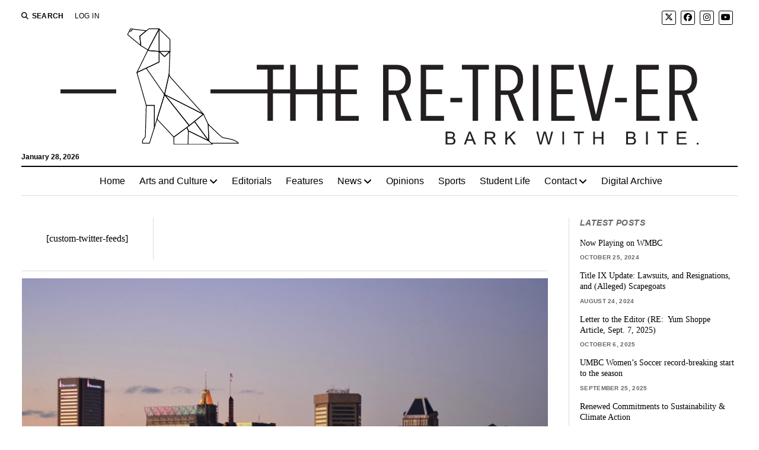

--- FILE ---
content_type: text/html; charset=UTF-8
request_url: https://retriever.umbc.edu/2021/04/baltimore-states-attorney-refuses-to-prosecute-minor-crimes-a-decision-that-could-mean-everything-for-the-city-and-nation/
body_size: 11386
content:
<!DOCTYPE html>

<html lang="en-US">

<head>
	<title>Baltimore puts an end to prosecuting minor crimes, a decision that could mean everything for the city and nation. &#8211; The Retriever</title>
<script>window.koko_analytics={"url":"https:\/\/retriever.umbc.edu\/wp-admin\/admin-ajax.php?action=koko_analytics_collect","site_url":"https:\/\/retriever.umbc.edu","post_id":53941,"use_cookie":1,"cookie_path":"\/"}</script><meta name='robots' content='max-image-preview:large' />
	<style>img:is([sizes="auto" i],[sizes^="auto," i]){contain-intrinsic-size:3000px 1500px}</style>
	<meta charset="UTF-8" />
<meta name="viewport" content="width=device-width, initial-scale=1" />
<meta name="template" content="Mission News 1.63" />
<link rel="preload" as="font" href="/wp-content/themes/mission-news/assets/font-awesome/webfonts/fa-solid-900.woff2" data-wpacu-preload-local-font="1" crossorigin>
<link rel="preload" as="font" href="/wp-content/themes/mission-news/assets/font-awesome/webfonts/fa-brands-400.woff2" data-wpacu-preload-local-font="1" crossorigin>
<script id="retri-ready">window.advanced_ads_ready=function(e,a){a=a||"complete";var d=function(e){return"interactive"===a?"loading"!==e:"complete"===e};d(document.readyState)?e():document.addEventListener("readystatechange",(function(a){d(a.target.readyState)&&e()}),{once:"interactive"===a})},window.advanced_ads_ready_queue=window.advanced_ads_ready_queue||[]</script>
		<link rel='stylesheet' id='wpacu-combined-css-head-1' href='https://retriever.umbc.edu/wp-content/cache/asset-cleanup/css/head-d86550203910906be632aecd697bc9a8a9792755.css' type='text/css' media='all' />
<style id='classic-theme-styles-inline-css' type='text/css'>/*! This file is auto-generated */
.wp-block-button__link{color:#fff;background-color:#32373c;border-radius:9999px;box-shadow:none;text-decoration:none;padding:calc(.667em + 2px) calc(1.333em + 2px);font-size:1.125em}.wp-block-file__button{background:#32373c;color:#fff;text-decoration:none}</style>
<style id='pdfemb-pdf-embedder-viewer-style-inline-css' type='text/css'>.wp-block-pdfemb-pdf-embedder-viewer{max-width:none}</style>
<style id='global-styles-inline-css' type='text/css'>:root{--wp--preset--aspect-ratio--square:1;--wp--preset--aspect-ratio--4-3:4/3;--wp--preset--aspect-ratio--3-4:3/4;--wp--preset--aspect-ratio--3-2:3/2;--wp--preset--aspect-ratio--2-3:2/3;--wp--preset--aspect-ratio--16-9:16/9;--wp--preset--aspect-ratio--9-16:9/16;--wp--preset--color--black:#000000;--wp--preset--color--cyan-bluish-gray:#abb8c3;--wp--preset--color--white:#ffffff;--wp--preset--color--pale-pink:#f78da7;--wp--preset--color--vivid-red:#cf2e2e;--wp--preset--color--luminous-vivid-orange:#ff6900;--wp--preset--color--luminous-vivid-amber:#fcb900;--wp--preset--color--light-green-cyan:#7bdcb5;--wp--preset--color--vivid-green-cyan:#00d084;--wp--preset--color--pale-cyan-blue:#8ed1fc;--wp--preset--color--vivid-cyan-blue:#0693e3;--wp--preset--color--vivid-purple:#9b51e0;--wp--preset--gradient--vivid-cyan-blue-to-vivid-purple:linear-gradient(135deg,rgba(6,147,227,1) 0%,rgb(155,81,224) 100%);--wp--preset--gradient--light-green-cyan-to-vivid-green-cyan:linear-gradient(135deg,rgb(122,220,180) 0%,rgb(0,208,130) 100%);--wp--preset--gradient--luminous-vivid-amber-to-luminous-vivid-orange:linear-gradient(135deg,rgba(252,185,0,1) 0%,rgba(255,105,0,1) 100%);--wp--preset--gradient--luminous-vivid-orange-to-vivid-red:linear-gradient(135deg,rgba(255,105,0,1) 0%,rgb(207,46,46) 100%);--wp--preset--gradient--very-light-gray-to-cyan-bluish-gray:linear-gradient(135deg,rgb(238,238,238) 0%,rgb(169,184,195) 100%);--wp--preset--gradient--cool-to-warm-spectrum:linear-gradient(135deg,rgb(74,234,220) 0%,rgb(151,120,209) 20%,rgb(207,42,186) 40%,rgb(238,44,130) 60%,rgb(251,105,98) 80%,rgb(254,248,76) 100%);--wp--preset--gradient--blush-light-purple:linear-gradient(135deg,rgb(255,206,236) 0%,rgb(152,150,240) 100%);--wp--preset--gradient--blush-bordeaux:linear-gradient(135deg,rgb(254,205,165) 0%,rgb(254,45,45) 50%,rgb(107,0,62) 100%);--wp--preset--gradient--luminous-dusk:linear-gradient(135deg,rgb(255,203,112) 0%,rgb(199,81,192) 50%,rgb(65,88,208) 100%);--wp--preset--gradient--pale-ocean:linear-gradient(135deg,rgb(255,245,203) 0%,rgb(182,227,212) 50%,rgb(51,167,181) 100%);--wp--preset--gradient--electric-grass:linear-gradient(135deg,rgb(202,248,128) 0%,rgb(113,206,126) 100%);--wp--preset--gradient--midnight:linear-gradient(135deg,rgb(2,3,129) 0%,rgb(40,116,252) 100%);--wp--preset--font-size--small:12px;--wp--preset--font-size--medium:20px;--wp--preset--font-size--large:21px;--wp--preset--font-size--x-large:42px;--wp--preset--font-size--regular:16px;--wp--preset--font-size--larger:28px;--wp--preset--spacing--20:0.44rem;--wp--preset--spacing--30:0.67rem;--wp--preset--spacing--40:1rem;--wp--preset--spacing--50:1.5rem;--wp--preset--spacing--60:2.25rem;--wp--preset--spacing--70:3.38rem;--wp--preset--spacing--80:5.06rem;--wp--preset--shadow--natural:6px 6px 9px rgba(0, 0, 0, 0.2);--wp--preset--shadow--deep:12px 12px 50px rgba(0, 0, 0, 0.4);--wp--preset--shadow--sharp:6px 6px 0px rgba(0, 0, 0, 0.2);--wp--preset--shadow--outlined:6px 6px 0px -3px rgba(255, 255, 255, 1), 6px 6px rgba(0, 0, 0, 1);--wp--preset--shadow--crisp:6px 6px 0px rgba(0, 0, 0, 1)}:where(.is-layout-flex){gap:.5em}:where(.is-layout-grid){gap:.5em}body .is-layout-flex{display:flex}.is-layout-flex{flex-wrap:wrap;align-items:center}.is-layout-flex>:is(*,div){margin:0}body .is-layout-grid{display:grid}.is-layout-grid>:is(*,div){margin:0}:where(.wp-block-columns.is-layout-flex){gap:2em}:where(.wp-block-columns.is-layout-grid){gap:2em}:where(.wp-block-post-template.is-layout-flex){gap:1.25em}:where(.wp-block-post-template.is-layout-grid){gap:1.25em}.has-black-color{color:var(--wp--preset--color--black)!important}.has-cyan-bluish-gray-color{color:var(--wp--preset--color--cyan-bluish-gray)!important}.has-white-color{color:var(--wp--preset--color--white)!important}.has-pale-pink-color{color:var(--wp--preset--color--pale-pink)!important}.has-vivid-red-color{color:var(--wp--preset--color--vivid-red)!important}.has-luminous-vivid-orange-color{color:var(--wp--preset--color--luminous-vivid-orange)!important}.has-luminous-vivid-amber-color{color:var(--wp--preset--color--luminous-vivid-amber)!important}.has-light-green-cyan-color{color:var(--wp--preset--color--light-green-cyan)!important}.has-vivid-green-cyan-color{color:var(--wp--preset--color--vivid-green-cyan)!important}.has-pale-cyan-blue-color{color:var(--wp--preset--color--pale-cyan-blue)!important}.has-vivid-cyan-blue-color{color:var(--wp--preset--color--vivid-cyan-blue)!important}.has-vivid-purple-color{color:var(--wp--preset--color--vivid-purple)!important}.has-black-background-color{background-color:var(--wp--preset--color--black)!important}.has-cyan-bluish-gray-background-color{background-color:var(--wp--preset--color--cyan-bluish-gray)!important}.has-white-background-color{background-color:var(--wp--preset--color--white)!important}.has-pale-pink-background-color{background-color:var(--wp--preset--color--pale-pink)!important}.has-vivid-red-background-color{background-color:var(--wp--preset--color--vivid-red)!important}.has-luminous-vivid-orange-background-color{background-color:var(--wp--preset--color--luminous-vivid-orange)!important}.has-luminous-vivid-amber-background-color{background-color:var(--wp--preset--color--luminous-vivid-amber)!important}.has-light-green-cyan-background-color{background-color:var(--wp--preset--color--light-green-cyan)!important}.has-vivid-green-cyan-background-color{background-color:var(--wp--preset--color--vivid-green-cyan)!important}.has-pale-cyan-blue-background-color{background-color:var(--wp--preset--color--pale-cyan-blue)!important}.has-vivid-cyan-blue-background-color{background-color:var(--wp--preset--color--vivid-cyan-blue)!important}.has-vivid-purple-background-color{background-color:var(--wp--preset--color--vivid-purple)!important}.has-black-border-color{border-color:var(--wp--preset--color--black)!important}.has-cyan-bluish-gray-border-color{border-color:var(--wp--preset--color--cyan-bluish-gray)!important}.has-white-border-color{border-color:var(--wp--preset--color--white)!important}.has-pale-pink-border-color{border-color:var(--wp--preset--color--pale-pink)!important}.has-vivid-red-border-color{border-color:var(--wp--preset--color--vivid-red)!important}.has-luminous-vivid-orange-border-color{border-color:var(--wp--preset--color--luminous-vivid-orange)!important}.has-luminous-vivid-amber-border-color{border-color:var(--wp--preset--color--luminous-vivid-amber)!important}.has-light-green-cyan-border-color{border-color:var(--wp--preset--color--light-green-cyan)!important}.has-vivid-green-cyan-border-color{border-color:var(--wp--preset--color--vivid-green-cyan)!important}.has-pale-cyan-blue-border-color{border-color:var(--wp--preset--color--pale-cyan-blue)!important}.has-vivid-cyan-blue-border-color{border-color:var(--wp--preset--color--vivid-cyan-blue)!important}.has-vivid-purple-border-color{border-color:var(--wp--preset--color--vivid-purple)!important}.has-vivid-cyan-blue-to-vivid-purple-gradient-background{background:var(--wp--preset--gradient--vivid-cyan-blue-to-vivid-purple)!important}.has-light-green-cyan-to-vivid-green-cyan-gradient-background{background:var(--wp--preset--gradient--light-green-cyan-to-vivid-green-cyan)!important}.has-luminous-vivid-amber-to-luminous-vivid-orange-gradient-background{background:var(--wp--preset--gradient--luminous-vivid-amber-to-luminous-vivid-orange)!important}.has-luminous-vivid-orange-to-vivid-red-gradient-background{background:var(--wp--preset--gradient--luminous-vivid-orange-to-vivid-red)!important}.has-very-light-gray-to-cyan-bluish-gray-gradient-background{background:var(--wp--preset--gradient--very-light-gray-to-cyan-bluish-gray)!important}.has-cool-to-warm-spectrum-gradient-background{background:var(--wp--preset--gradient--cool-to-warm-spectrum)!important}.has-blush-light-purple-gradient-background{background:var(--wp--preset--gradient--blush-light-purple)!important}.has-blush-bordeaux-gradient-background{background:var(--wp--preset--gradient--blush-bordeaux)!important}.has-luminous-dusk-gradient-background{background:var(--wp--preset--gradient--luminous-dusk)!important}.has-pale-ocean-gradient-background{background:var(--wp--preset--gradient--pale-ocean)!important}.has-electric-grass-gradient-background{background:var(--wp--preset--gradient--electric-grass)!important}.has-midnight-gradient-background{background:var(--wp--preset--gradient--midnight)!important}.has-small-font-size{font-size:var(--wp--preset--font-size--small)!important}.has-medium-font-size{font-size:var(--wp--preset--font-size--medium)!important}.has-large-font-size{font-size:var(--wp--preset--font-size--large)!important}.has-x-large-font-size{font-size:var(--wp--preset--font-size--x-large)!important}:where(.wp-block-post-template.is-layout-flex){gap:1.25em}:where(.wp-block-post-template.is-layout-grid){gap:1.25em}:where(.wp-block-columns.is-layout-flex){gap:2em}:where(.wp-block-columns.is-layout-grid){gap:2em}:root :where(.wp-block-pullquote){font-size:1.5em;line-height:1.6}</style>


<script type="text/javascript" src="https://retriever.umbc.edu/wp-includes/js/jquery/jquery.min.js?ver=3.7.1" id="jquery-core-js"></script>
<link rel="canonical" href="https://retriever.umbc.edu/2021/04/baltimore-states-attorney-refuses-to-prosecute-minor-crimes-a-decision-that-could-mean-everything-for-the-city-and-nation/" />
<link rel='shortlink' href='https://retriever.umbc.edu/?p=53941' />
<link rel="icon" href="https://retriever.umbc.edu/wp-content/uploads/2020/01/cropped-favicon-32x32.png" sizes="32x32" />
<link rel="icon" href="https://retriever.umbc.edu/wp-content/uploads/2020/01/cropped-favicon-192x192.png" sizes="192x192" />
<link rel="apple-touch-icon" href="https://retriever.umbc.edu/wp-content/uploads/2020/01/cropped-favicon-180x180.png" />
<meta name="msapplication-TileImage" content="https://retriever.umbc.edu/wp-content/uploads/2020/01/cropped-favicon-270x270.png" />
		<style type="text/css" id="wp-custom-css">.featured-image+.post-image-caption{font-style:italic;background-color:#f8f8f8;color:#555;font-size:14px;padding:.4em;box-shadow:inset 0 2px 4px silver}.home .featured-image img,.archive .featured-image img{object-fit:cover;max-height:320px}.site-footer .site-title{display:none}.site-footer .design-credit{display:none}.menu-footer-container{margin:1em}.menu-footer::after{content:"Copyright © 2022 The Retriever";font-style:italic}body,.widget_ct_mission_news_post_list .title{font-family:"Times","Times New Roman","Norasi",serif}input[type="text"],input[type="email"],input[type="password"],input[type="number"],input[type="search"],input[type="tel"],input[type="url"],textarea,input[type="submit"],.comments .comment-author .author-name,.comments .comment-footer a,.sidebar-left .widget-title,.sidebar-right .widget-title,.widget_ct_mission_news_post_list .style-2 .title{font-size:.9em}.post-content{font-size:17px}.post-byline{margin-top:.75em}h1,h2{font-style:italic;font-weight:700;font-family:"Times","Times New Roman","Norasi",serif}</style>
		</head>

<body id="mission-news-child" class="wp-singular post-template-default single single-post postid-53941 single-format-standard wp-custom-logo wp-theme-mission-news wp-child-theme-mission-news-child layout-right-sidebar-wide">
<a class="skip-content" href="#main">Press &quot;Enter&quot; to skip to content</a>
<div id="overflow-container" class="overflow-container">
	<div id="max-width" class="max-width">
							<header class="site-header" id="site-header" role="banner">
				<div class="top-nav">
					<button id="search-toggle" class="search-toggle"><i class="fas fa-search"></i><span>Search</span></button>
<div id="search-form-popup" class="search-form-popup">
	<div class="inner">
		<div class="title">Search The Retriever</div>
		<div class='search-form-container'>
    <form role="search" method="get" class="search-form" action="https://retriever.umbc.edu">
        <input id="search-field" type="search" class="search-field" value="" name="s"
               title="Search" placeholder=" Search for..." />
        <input type="submit" class="search-submit" value='Search'/>
    </form>
</div>		<a id="close-search" class="close" href="#"><svg xmlns="http://www.w3.org/2000/svg" width="20" height="20" viewBox="0 0 20 20" version="1.1"><g stroke="none" stroke-width="1" fill="none" fill-rule="evenodd"><g transform="translate(-17.000000, -12.000000)" fill="#000000"><g transform="translate(17.000000, 12.000000)"><rect transform="translate(10.000000, 10.000000) rotate(45.000000) translate(-10.000000, -10.000000) " x="9" y="-2" width="2" height="24"/><rect transform="translate(10.000000, 10.000000) rotate(-45.000000) translate(-10.000000, -10.000000) " x="9" y="-2" width="2" height="24"/></g></g></g></svg></a>
	</div>
</div>
					<div id="menu-secondary-container" class="menu-secondary-container">
						<div id="menu-secondary" class="menu-container menu-secondary" role="navigation">
	<nav class="menu"><ul id="menu-secondary-items" class="menu-secondary-items"><li id="menu-item-19478" class="menu-item menu-item-type-custom menu-item-object-custom menu-item-19478"><a href="https://retriever.umbc.edu/wp-login.php?loggedout=true&#038;wp_lang=en_US">Log In</a></li>
</ul></nav></div>
					</div>
					<ul id='social-media-icons' class='social-media-icons'><li>					<a class="twitter" target="_blank"
					   href="https://twitter.com/retrieverumbc">
						<i class="fa-brands fa-x-twitter"
						   title="twitter"></i>
					</a>
					</li><li>					<a class="facebook" target="_blank"
					   href="https://www.facebook.com/theretriever/">
						<i class="fab fa-facebook"
						   title="facebook"></i>
					</a>
					</li><li>					<a class="instagram" target="_blank"
					   href="https://www.instagram.com/retrieverumbc/">
						<i class="fab fa-instagram"
						   title="instagram"></i>
					</a>
					</li><li>					<a class="youtube" target="_blank"
					   href="https://www.youtube.com/channel/UCL6Sq58XDmQNRUMHgeShp9w">
						<i class="fab fa-youtube"
						   title="youtube"></i>
					</a>
					</li></ul>				</div>
				<div id="title-container" class="title-container"><div class='site-title has-date'><a href="https://retriever.umbc.edu/" class="custom-logo-link" rel="home"><img width="1076" height="195" src="https://retriever.umbc.edu/wp-content/uploads/2021/05/masthead-11.svg" class="custom-logo" alt="The Retriever" decoding="async" fetchpriority="high" /></a></div><p class="date">January 28, 2026</p>				</div>
				<button id="toggle-navigation" class="toggle-navigation" name="toggle-navigation" aria-expanded="false">
					<span class="screen-reader-text">open menu</span>
					<svg xmlns="http://www.w3.org/2000/svg" width="24" height="18" viewBox="0 0 24 18" version="1.1"><g stroke="none" stroke-width="1" fill="none" fill-rule="evenodd"><g transform="translate(-272.000000, -21.000000)" fill="#000000"><g transform="translate(266.000000, 12.000000)"><g transform="translate(6.000000, 9.000000)"><rect class="top-bar" x="0" y="0" width="24" height="2"/><rect class="middle-bar" x="0" y="8" width="24" height="2"/><rect class="bottom-bar" x="0" y="16" width="24" height="2"/></g></g></g></g></svg>				</button>
				<div id="menu-primary-container" class="menu-primary-container tier-1">
					<div class="dropdown-navigation"><a id="back-button" class="back-button" href="#"><i class="fas fa-angle-left"></i> Back</a><span class="label"></span></div>
<div id="menu-primary" class="menu-container menu-primary" role="navigation">
    <nav class="menu"><ul id="menu-primary-items" class="menu-primary-items"><li id="menu-item-4" class="menu-item menu-item-type-custom menu-item-object-custom menu-item-4"><a href="/">Home</a></li>
<li id="menu-item-13872" class="menu-item menu-item-type-taxonomy menu-item-object-category menu-item-has-children menu-item-13872"><a href="https://retriever.umbc.edu/category/arts-and-culture/">Arts and Culture</a><button class="toggle-dropdown" aria-expanded="false" name="toggle-dropdown"><span class="screen-reader-text">open menu</span><i class="fas fa-angle-right"></i></button>
<ul class="sub-menu">
	<li id="menu-item-56890" class="menu-item menu-item-type-taxonomy menu-item-object-category menu-item-56890"><a href="https://retriever.umbc.edu/category/arts-and-culture/music/">Music</a></li>
</ul>
</li>
<li id="menu-item-56892" class="menu-item menu-item-type-taxonomy menu-item-object-category menu-item-56892"><a href="https://retriever.umbc.edu/category/staff-editorials/">Editorials</a></li>
<li id="menu-item-56891" class="menu-item menu-item-type-taxonomy menu-item-object-category menu-item-56891"><a href="https://retriever.umbc.edu/category/features/">Features</a></li>
<li id="menu-item-80" class="menu-item menu-item-type-taxonomy menu-item-object-category menu-item-has-children menu-item-80"><a href="https://retriever.umbc.edu/category/news/">News</a><button class="toggle-dropdown" aria-expanded="false" name="toggle-dropdown"><span class="screen-reader-text">open menu</span><i class="fas fa-angle-right"></i></button>
<ul class="sub-menu">
	<li id="menu-item-56886" class="menu-item menu-item-type-taxonomy menu-item-object-category menu-item-56886"><a href="https://retriever.umbc.edu/category/news/local-news/">Local</a></li>
	<li id="menu-item-56887" class="menu-item menu-item-type-taxonomy menu-item-object-category menu-item-56887"><a href="https://retriever.umbc.edu/category/news/national-news/">National</a></li>
	<li id="menu-item-56888" class="menu-item menu-item-type-taxonomy menu-item-object-category menu-item-56888"><a href="https://retriever.umbc.edu/category/news/university-news/">University</a></li>
	<li id="menu-item-56889" class="menu-item menu-item-type-taxonomy menu-item-object-category menu-item-56889"><a href="https://retriever.umbc.edu/category/news/world-news/">World</a></li>
</ul>
</li>
<li id="menu-item-81" class="menu-item menu-item-type-taxonomy menu-item-object-category current-post-ancestor current-menu-parent current-post-parent menu-item-81"><a href="https://retriever.umbc.edu/category/opinions/">Opinions</a></li>
<li id="menu-item-56893" class="menu-item menu-item-type-taxonomy menu-item-object-category menu-item-56893"><a href="https://retriever.umbc.edu/category/sports/">Sports</a></li>
<li id="menu-item-56894" class="menu-item menu-item-type-taxonomy menu-item-object-category menu-item-56894"><a href="https://retriever.umbc.edu/category/student-life/">Student Life</a></li>
<li id="menu-item-23496" class="menu-item menu-item-type-custom menu-item-object-custom menu-item-has-children menu-item-23496"><a href="#">Contact</a><button class="toggle-dropdown" aria-expanded="false" name="toggle-dropdown"><span class="screen-reader-text">open menu</span><i class="fas fa-angle-right"></i></button>
<ul class="sub-menu">
	<li id="menu-item-23499" class="menu-item menu-item-type-post_type menu-item-object-page menu-item-23499"><a href="https://retriever.umbc.edu/contact-us/">Meet Our Team</a></li>
	<li id="menu-item-23497" class="menu-item menu-item-type-post_type menu-item-object-page menu-item-23497"><a href="https://retriever.umbc.edu/join-our-team/">Apply Now</a></li>
	<li id="menu-item-53265" class="menu-item menu-item-type-post_type menu-item-object-page menu-item-53265"><a href="https://retriever.umbc.edu/article-feedback/">Article Feedback</a></li>
</ul>
</li>
<li id="menu-item-49316" class="menu-item menu-item-type-custom menu-item-object-custom menu-item-49316"><a href="https://issuu.com/theretriever.umbc/stacks">Digital Archive</a></li>
</ul></nav></div>
				</div>
			</header>
							<aside id="below-header" class="widget-area widget-area-below-header active-1" role="complementary">
			</aside>
		<div class="content-container">
						<div class="layout-container">
								<section id="main" class="main" role="main">
						<aside id="above-main" class="widget-area widget-area-above-main active-5"  role="complementary">
		<section id="text-18" class="widget widget_text">			<div class="textwidget"><p>[custom-twitter-feeds]</p>
</div>
		</section>	</aside>

<div id="loop-container" class="loop-container">
    <div class="post-53941 post type-post status-publish format-standard has-post-thumbnail hentry category-opinions entry">
        <article>
        <div class="featured-image"><img width="836" height="555" src="https://retriever.umbc.edu/wp-content/uploads/2021/04/AEFFEC93-CA69-469C-A5AD-75C8D0CE05A6.jpeg" class="attachment-full size-full wp-post-image" alt="" decoding="async" srcset="https://retriever.umbc.edu/wp-content/uploads/2021/04/AEFFEC93-CA69-469C-A5AD-75C8D0CE05A6.jpeg 836w, https://retriever.umbc.edu/wp-content/uploads/2021/04/AEFFEC93-CA69-469C-A5AD-75C8D0CE05A6-768x510.jpeg 768w" sizes="(max-width: 836px) 100vw, 836px" /></div><div class="post-image-caption">"Baltimore City Right After Sunset" by Patrick Gillespie is licensed under CC BY 2.0</div>        <div class='post-header'>
            <h1 class='post-title'>Baltimore puts an end to prosecuting minor crimes, a decision that could mean everything for the city and nation.</h1>
            <div class="post-byline">By Gabriella Salas on April 16, 2021</div>        </div>
                <div class="post-content">
                    <p><span style="font-weight: 400;">Last week, Baltimore City State’s Attorney, Marilyn Mosby, </span><a href="https://www.stattorney.org/media-center/press-releases/2243-state-s-attorney-mayor-s-office-and-community-partners-announce-success-of-covid-criminal-justice-policies"><span style="font-weight: 400;">announced</span></a><span style="font-weight: 400;"> her office will no longer be prosecuting low level offenses including prostitution and drug possession, a decision that could potentially mean the start of real reform for Baltimore&#8217;s criminal justice system. </span></p>
<p><span style="font-weight: 400;">Around a year ago, in an attempt to slow the spread of COVID-19, the city&#8217;s State’s Attorney’s office </span><a href="https://www.stattorney.org/media-center/press-releases/2243-state-s-attorney-mayor-s-office-and-community-partners-announce-success-of-covid-criminal-justice-policies"><span style="font-weight: 400;">collaborated</span></a><span style="font-weight: 400;"> with public health officials to to shrink the number of inmates in jails and prisons. As a result of the program&#8217;s promising improvements to city crime rates, it has been taken to the next level. </span></p>
<p><span style="font-weight: 400;">The hope this announcement inspires cannot be overstated, as described in a statement released by the State’s Attorney office, “Today, America’s war on drug users is over in the city of Baltimore.” </span></p>
<p><span style="font-weight: 400;">Although moving to end the prosecution of low level offenses is not an entirely new idea, as others like <a href="https://www.mysanantonio.com/news/local/crime/slideshow/Crimes-that-won-t-be-prosecuted-in-Texas-216415.php">John Cruezot</a>, the district attorney of Dallas, Texas, have taken similar action, the decision is still groundbreaking. Baltimore has long had a fierce reputation for its toughness on crime, a reputation it seeks now to change.</span></p>
<p><span style="font-weight: 400;">The impact of such a decision in a city plagued by mass incarceration, systematic racism and widespread poverty may very well extend to cities across the nation. If Baltimore can devote themselves to such reform, the question rises, why should others not do the same?</span></p>
<p><span style="font-weight: 400;">Despite praise for these promises and plans, recent </span><a href="https://www.baltimoresun.com/news/crime/bs-pr-md-ci-cr-mosby-campaign-investigation-20210319-zeoyvanp2fa2bfwhwyv5uuqpai-story.html"><span style="font-weight: 400;">federal investigations</span></a><span style="font-weight: 400;"> into the financial records of Nick and Marylin Mosby cannot be ignored. While excitement builds for this announcement, Mosby is not deserving of all credit for it. </span></p>
<p><span style="font-weight: 400;">Instead, attention must shift away from the city&#8217;s political figures and onto how exactly the city will carry out this decision in a meaningful way. </span></p>
<p><span style="font-weight: 400;">Alongside the end to these prosecutions, Baltimore has decided to take a more </span><a href="https://www.stattorney.org/media-center/press-releases/2243-state-s-attorney-mayor-s-office-and-community-partners-announce-success-of-covid-criminal-justice-policies"><span style="font-weight: 400;">“common sense”</span></a><span style="font-weight: 400;"> approach to handling issues of drug addiction by treating them as issues of </span><a href="https://www.mcleanhospital.org/essential/yes-there-big-difference-between-mental-health-and-mental-illness"><span style="font-weight: 400;">mental health</span></a> instead of crime. This new approach could mean<span style="font-weight: 400;"> residents have access to much-needed help and treatment services. </span></p>
<p><span style="font-weight: 400;">To enact this approach, the Baltimore City Police Department will refer people to city services in place to address their needs. These include local organizations such as the </span><a href="https://source.jhu.edu/volunteer-agencies/organizations-serving-women/sparc-womens-center.html"><span style="font-weight: 400;">Sex workers Promoting Action, Risk reduction and Community mobilization</span></a><span style="font-weight: 400;">, who support sex workers in the southern Baltimore region, and </span><a href="https://bcresponse.org/about-us/mission-history.html"><span style="font-weight: 400;">Baltimore Crisis Response Inc</span></a><span style="font-weight: 400;">., who focus on mental health and substance use. </span><span style="font-weight: 400;">Funding and improvements to these city services could continue to positively impact the city&#8217;s crime rates.</span></p>
<p><span style="font-weight: 400;">According to the State’s Attorney’s office, as a result of changes over just the last year, the incarceration population has </span><a href="https://www.stattorney.org/media-center/press-releases/2243-state-s-attorney-mayor-s-office-and-community-partners-announce-success-of-covid-criminal-justice-policies"><span style="font-weight: 400;">decreased by 18 percent</span></a><span style="font-weight: 400;"> and the amount of people entering the criminal justice system has gone </span><a href="https://www.stattorney.org/media-center/press-releases/2243-state-s-attorney-mayor-s-office-and-community-partners-announce-success-of-covid-criminal-justice-policies"><span style="font-weight: 400;">down 39 percent</span></a><span style="font-weight: 400;">. Additionally, </span><a href="https://www.stattorney.org/media-center/press-releases/2243-state-s-attorney-mayor-s-office-and-community-partners-announce-success-of-covid-criminal-justice-policies"><span style="font-weight: 400;">violent crime</span></a><span style="font-weight: 400;"> in Baltimore has gone down by 20 percent and property crime by 36 percent. </span></p>
<p><span style="font-weight: 400;">These numbers are nothing to shy away from. </span><span style="font-weight: 400;">Baltimore is </span><a href="https://www.census.gov/quickfacts/fact/table/baltimorecitymarylandcounty/AGE295219"><span style="font-weight: 400;">home to over half a million people</span></a><span style="font-weight: 400;">, predominantly African American. Historically, the </span><a href="https://drugpolicy.org/issues/race-and-drug-war"><span style="font-weight: 400;">war on drugs </span></a><span style="font-weight: 400;">has discriminated heavily against African American, Hispanic and Latino communities. </span></p>
<p><span style="font-weight: 400;">If carried out correctly and thoroughly, this announcement could be a first step towards true reform in criminal justice proceedings and the deconstruction of modern mass incarceration.  </span></p>
<p><span style="font-weight: 400;">It is also a big step forward in the way we relate substance use to mental health. Incarceration has been </span><a href="https://www.drugabuse.gov/publications/drugfacts/criminal-justice#:~:text=The%20substantial%20prison%20population%20in,population%20has%20an%20active%20SUD."><span style="font-weight: 400;">used</span></a><span style="font-weight: 400;"> as a tool to leave substance abuse unaddressed, it has categorized it as an issue unworthy of attention and has left victims of substance abuse neglected.</span></p>
<p><span style="font-weight: 400;">In the past year, Baltimore has proven that there is a reason and a way to change how we approach crime. We need “common sense” approaches to crime, ones that do not discriminate against minorities and ones that focus on addressing substance use disorder and more with mental health services and treatment.</span></p>
<p><span style="font-weight: 400;">There is still the unknown of how local programs will be addressing the influx of referrals, which alludes to the need for more government-funded programs. However, if the city of Baltimore is willing to put this to work, then maybe we can start to see positive outcomes of this implementation. </span></p>
<p><span style="font-weight: 400;">Simply refusing to prosecute does not necessarily mean things will be drastically different overnight. Violent crime is still significant in Baltimore which </span><a href="https://www.nytimes.com/2019/03/12/magazine/baltimore-tragedy-crime.html"><span style="font-weight: 400;">tells </span></a><span style="font-weight: 400;">of deeper social, economic and political issues in need of solutions.</span></p>
<p><span style="font-weight: 400;">However, it does force legislators and lawmakers to reassess how they can put in place changes to their city. Furthermore, it gives space for government to consider a </span><a href="https://www.baltimoresun.com/politics/bs-md-pol-bpd-local-control-20210329-tumyn75zynhevmgsyfkqk2wetm-story.html"><span style="font-weight: 400;">restructuring  </span></a>of <span style="font-weight: 400;">Baltimore City Police and their current practices.</span></p>
<p><span style="font-weight: 400;">Baltimore and other major cities across the U.S. still have a long way to go in order to shift patterns in and treatments of crime, but this step is nonetheless significant. Everyone plays a role in this path forward, whether you live in Baltimore, somewhere else in Maryland or in an entirely different state. </span><span style="font-weight: 400;">Nothing meaningful will result if we wait and hope for these policies to result in widespread reform; we all must take an active role in the solutions presented now.  </span></p>

                
                    

                    
                    <div class="pp-multiple-authors-boxes-wrapper pp-multiple-authors-wrapper pp-multiple-authors-layout-inline multiple-authors-target-the-content box-post-id-55802 box-instance-id-1 ppma_boxes_55802"
                    data-post_id="55802"
                    data-instance_id="1"
                    data-additional_class="pp-multiple-authors-layout-inline.multiple-authors-target-the-content"
                    data-original_class="pp-multiple-authors-boxes-wrapper pp-multiple-authors-wrapper box-post-id-55802 box-instance-id-1">
                                                <span class="ppma-layout-prefix"></span>
                        <div class="ppma-author-category-wrap">
                                                                                                                                    <span class="ppma-category-group ppma-category-group-1 category-index-0">
                                                                                                                        <ul class="pp-multiple-authors-boxes-ul author-ul-0">
                                                                                                                                                                                                                                                                                                                                                            
                                                                                                                    <li class="pp-multiple-authors-boxes-li author_index_0 author_gsalas1 has-avatar">
                                                                                                                                                                                    <div class="pp-author-boxes-avatar">
                                                                    <div class="avatar-image">
                                                                                                                                                                                                                                                                                                                                                                                                                            </div>
                                                                                                                                    </div>
                                                            
                                                            <div class="pp-author-boxes-avatar-details">
                                                                <div class="pp-author-boxes-name multiple-authors-name"><a href="https://retriever.umbc.edu/author/gsalas1/" rel="author" title="Gabriella Salas" class="author url fn">Gabriella Salas</a></div>                                                                                                                                                                                                
                                                                                                                                
                                                                                                                            </div>
                                                                                                                                                                                                                        </li>
                                                                                                                                                                                                                                    </ul>
                                                                            </span>
                                                                                                                        </div>
                        <span class="ppma-layout-suffix"></span>
                                            </div>
                    
                    
                
                            
                                        </div>
        <div class="post-meta">
            <p class="post-categories"><span>Published in</span> <a href="https://retriever.umbc.edu/category/opinions/" title="View all posts in Opinions">Opinions</a></p>                                    <div class="post-author">
		<div class="avatar-container">
			</div>
		<div>
		<div class="author">Gabriella Salas</div>
		<p></p>
						<p>
					<a href="https://retriever.umbc.edu/author/gsalas1/" title="Gabriella Salas">
						More posts from Gabriella Salas					</a>
				</p>
			</div>
</div>        </div>
        <div class="more-from-category">
	<div class="category-container"><div class="top"><span class="section-title">More from <span>Opinions</span></span><a class="category-link" href="https://retriever.umbc.edu/category/opinions/">More posts in Opinions &raquo;</a></div><ul><li><a href="https://retriever.umbc.edu/2025/10/letter-to-the-editor-re-yum-shoppe-article-sept-7-2025/" class="title">Letter to the Editor (RE:  Yum Shoppe Article, Sept. 7, 2025)</a></li><li><div class="featured-image"><a href="https://retriever.umbc.edu/2025/09/the-roots-of-inclusive-excellence/">The roots of Inclusive excellence<img width="496" height="720" src="https://retriever.umbc.edu/wp-content/uploads/2025/09/Screenshot-2025-09-25-at-1.55.47-PM.jpg" class="attachment-medium size-medium wp-post-image" alt="Photo of two students standing in front of the new mural in commons of vines and flowers." decoding="async" /></a></div><a href="https://retriever.umbc.edu/2025/09/the-roots-of-inclusive-excellence/" class="title">The roots of Inclusive excellence</a></li></ul></div></div>    </article>
    </div>
</div>

</section> 
	<aside class="sidebar sidebar-right" id="sidebar-right" role="complementary">
		<div class="inner">
			<section id="ct_mission_news_post_list-2" class="widget widget_ct_mission_news_post_list"><div class="style-2"><h2 class="widget-title">Latest Posts</h2><ul><li class="post-item"><div class="top"><div class="top-inner"><a href="https://retriever.umbc.edu/2024/10/now-playing-on-wmbc/" class="title">Now Playing on WMBC</a><div class="post-byline">October 25, 2024</div></div></div></li><li class="post-item"><div class="top"><div class="top-inner"><a href="https://retriever.umbc.edu/2024/08/title-ix-update-lawsuits-and-resignations-and-alleged-scapegoats/" class="title">Title IX Update: Lawsuits, and Resignations, and (Alleged) Scapegoats</a><div class="post-byline">August 24, 2024</div></div></div></li><li class="post-item"><div class="top"><div class="top-inner"><a href="https://retriever.umbc.edu/2025/10/letter-to-the-editor-re-yum-shoppe-article-sept-7-2025/" class="title">Letter to the Editor (RE:  Yum Shoppe Article, Sept. 7, 2025)</a><div class="post-byline">October 6, 2025</div></div></div></li><li class="post-item"><div class="top"><div class="top-inner"><a href="https://retriever.umbc.edu/2025/09/57448/" class="title">UMBC Women’s Soccer record-breaking start to the season</a><div class="post-byline">September 25, 2025</div></div></div></li><li class="post-item"><div class="top"><div class="top-inner"><a href="https://retriever.umbc.edu/2025/09/renewed-commitments-to-sustainability-climate-action/" class="title">Renewed Commitments to Sustainability &amp; Climate Action</a><div class="post-byline">September 25, 2025</div></div></div></li><li class="post-item"><div class="top"><div class="top-inner"><a href="https://retriever.umbc.edu/2025/09/the-roots-of-inclusive-excellence/" class="title">The roots of Inclusive excellence</a><div class="post-byline">September 25, 2025</div></div></div></li><li class="post-item"><div class="top"><div class="top-inner"><a href="https://retriever.umbc.edu/2025/09/5-bold-predictions-for-the-2025-nfl-season/" class="title">5 Bold Predictions for the 2025 NFL Season</a><div class="post-byline">September 25, 2025</div></div></div></li></ul></div></section>		</div>
	</aside>
</div>
</div>

    <footer id="site-footer" class="site-footer" role="contentinfo">
                <div class="footer-title-container">
            <div class='site-title has-date'><a href="https://retriever.umbc.edu/" class="custom-logo-link" rel="home"><img width="1076" height="195" src="https://retriever.umbc.edu/wp-content/uploads/2021/05/masthead-11.svg" class="custom-logo" alt="The Retriever" decoding="async" /></a></div>                        <ul class='social-media-icons'><li>					<a class="twitter" target="_blank"
					   href="https://twitter.com/retrieverumbc">
						<i class="fa-brands fa-x-twitter"
						   title="twitter"></i>
					</a>
					</li><li>					<a class="facebook" target="_blank"
					   href="https://www.facebook.com/theretriever/">
						<i class="fab fa-facebook"
						   title="facebook"></i>
					</a>
					</li><li>					<a class="instagram" target="_blank"
					   href="https://www.instagram.com/retrieverumbc/">
						<i class="fab fa-instagram"
						   title="instagram"></i>
					</a>
					</li><li>					<a class="youtube" target="_blank"
					   href="https://www.youtube.com/channel/UCL6Sq58XDmQNRUMHgeShp9w">
						<i class="fab fa-youtube"
						   title="youtube"></i>
					</a>
					</li></ul>        </div>
        <div id="menu-footer-container" class="menu-footer-container">
            <div id="menu-footer" class="menu-container menu-footer" role="navigation">
	<nav class="menu"><ul id="menu-footer-items" class="menu-footer-items"><li class="menu-item menu-item-type-custom menu-item-object-custom menu-item-19478"><a href="https://retriever.umbc.edu/wp-login.php?loggedout=true&#038;wp_lang=en_US">Log In</a></li>
</ul></nav></div>
        </div>
                <div class="design-credit">
            <span>
                <a href="https://www.competethemes.com/mission-news/" rel="nofollow">Mission News Theme</a> by Compete Themes.            </span>
        </div>
            </footer>
</div>
</div>

<button id="scroll-to-top" class="scroll-to-top"><span class="screen-reader-text">Scroll to the top</span><i class="fas fa-arrow-up"></i></button>
<script type="speculationrules">
{"prefetch":[{"source":"document","where":{"and":[{"href_matches":"\/*"},{"not":{"href_matches":["\/wp-*.php","\/wp-admin\/*","\/wp-content\/uploads\/*","\/wp-content\/*","\/wp-content\/plugins\/*","\/wp-content\/themes\/mission-news-child\/*","\/wp-content\/themes\/mission-news\/*","\/*\\?(.+)"]}},{"not":{"selector_matches":"a[rel~=\"nofollow\"]"}},{"not":{"selector_matches":".no-prefetch, .no-prefetch a"}}]},"eagerness":"conservative"}]}
</script>
<style id="mutliple-author-box-inline-style">.pp-multiple-authors-boxes-wrapper.pp-multiple-authors-layout-inline.multiple-authors-target-the-content .pp-author-boxes-avatar img{width:30px!important;height:30px!important}.pp-multiple-authors-boxes-wrapper.pp-multiple-authors-layout-inline.multiple-authors-target-the-content .pp-author-boxes-avatar img{border-radius:0%!important}.pp-multiple-authors-boxes-wrapper.pp-multiple-authors-layout-inline.multiple-authors-target-the-content .pp-author-boxes-meta a{background-color:#655997!important}.pp-multiple-authors-boxes-wrapper.pp-multiple-authors-layout-inline.multiple-authors-target-the-content .pp-author-boxes-meta a{color:#ffffff!important}.pp-multiple-authors-boxes-wrapper.pp-multiple-authors-layout-inline.multiple-authors-target-the-content .pp-author-boxes-meta a:hover{color:#ffffff!important}.pp-multiple-authors-boxes-wrapper.pp-multiple-authors-layout-inline.multiple-authors-target-the-content .ppma-author-user_email-profile-data{background-color:#655997!important}.pp-multiple-authors-boxes-wrapper.pp-multiple-authors-layout-inline.multiple-authors-target-the-content .ppma-author-user_email-profile-data{border-radius:100%!important}.pp-multiple-authors-boxes-wrapper.pp-multiple-authors-layout-inline.multiple-authors-target-the-content .ppma-author-user_email-profile-data{color:#ffffff!important}.pp-multiple-authors-boxes-wrapper.pp-multiple-authors-layout-inline.multiple-authors-target-the-content .ppma-author-user_email-profile-data:hover{color:#ffffff!important}.pp-multiple-authors-boxes-wrapper.pp-multiple-authors-layout-inline.multiple-authors-target-the-content .ppma-author-user_url-profile-data{background-color:#655997!important}.pp-multiple-authors-boxes-wrapper.pp-multiple-authors-layout-inline.multiple-authors-target-the-content .ppma-author-user_url-profile-data{border-radius:100%!important}.pp-multiple-authors-boxes-wrapper.pp-multiple-authors-layout-inline.multiple-authors-target-the-content .ppma-author-user_url-profile-data{color:#ffffff!important}.pp-multiple-authors-boxes-wrapper.pp-multiple-authors-layout-inline.multiple-authors-target-the-content .ppma-author-user_url-profile-data:hover{color:#ffffff!important}.pp-multiple-authors-boxes-wrapper.pp-multiple-authors-layout-inline.multiple-authors-target-the-content .pp-author-boxes-recent-posts-title{border-bottom-style:dotted!important}.pp-multiple-authors-boxes-wrapper.pp-multiple-authors-layout-inline.multiple-authors-target-the-content .pp-author-boxes-recent-posts-item{text-align:left!important}.pp-multiple-authors-boxes-wrapper.pp-multiple-authors-layout-inline.multiple-authors-target-the-content .pp-multiple-authors-boxes-li{border-style:none!important}.pp-multiple-authors-boxes-wrapper.pp-multiple-authors-layout-inline.multiple-authors-target-the-content .pp-multiple-authors-boxes-li{color:#3c434a!important}.pp-multiple-authors-layout-inline ul.pp-multiple-authors-boxes-ul{display:flex}.pp-multiple-authors-layout-inline ul.pp-multiple-authors-boxes-ul li{margin-right:10px}.pp-multiple-authors-layout-inline .pp-author-boxes-name::after{content:","}.pp-multiple-authors-layout-inline .pp-multiple-authors-boxes-ul .pp-multiple-authors-boxes-li:last-of-type .pp-author-boxes-name::after{content:""}.pp-multiple-authors-layout-inline ul.pp-multiple-authors-boxes-ul li.has-avatar .pp-author-boxes-avatar,.pp-multiple-authors-layout-inline ul.pp-multiple-authors-boxes-ul li.has-avatar .pp-author-boxes-avatar-details{display:inline-block}.pp-multiple-authors-layout-inline .pp-multiple-authors-boxes-ul .pp-author-boxes-profile-fields{display:none}</style><link rel='stylesheet' id='multiple-authors-widget-css-css' href='https://retriever.umbc.edu/wp-content/cache/asset-cleanup/css/item/publishpress-authors__src__assets__css__multiple-authors-widget-css-v372af5fb351a7b1a613956ef8f8604f1245fb2d1.css' type='text/css' media='all' />
<style id='multiple-authors-widget-css-inline-css' type='text/css'>:root{--ppa-color-scheme:#655997;--ppa-color-scheme-active:#514779}</style>
<link rel='stylesheet' id='multiple-authors-fontawesome-css' href='https://cdnjs.cloudflare.com/ajax/libs/font-awesome/6.7.1/css/all.min.css?ver=4.7.6' type='text/css' media='all' />
<script type="text/javascript" id="ct-mission-news-js-js-extra">
/* <![CDATA[ */
var mission_news_objectL10n = {"openMenu":"open menu","closeMenu":"close menu","openChildMenu":"open dropdown menu","closeChildMenu":"close dropdown menu"};
/* ]]> */
</script>
<script defer='defer' type='text/javascript' id='wpacu-combined-js-body-group-1' src='https://retriever.umbc.edu/wp-content/cache/asset-cleanup/js/body-cb7f11cd32924f855fde7348cd52b848c3e447b1.js'></script><script>!function(){window.advanced_ads_ready_queue=window.advanced_ads_ready_queue||[],advanced_ads_ready_queue.push=window.advanced_ads_ready;for(var d=0,a=advanced_ads_ready_queue.length;d<a;d++)advanced_ads_ready(advanced_ads_ready_queue[d])}();</script>
</body>
</html>